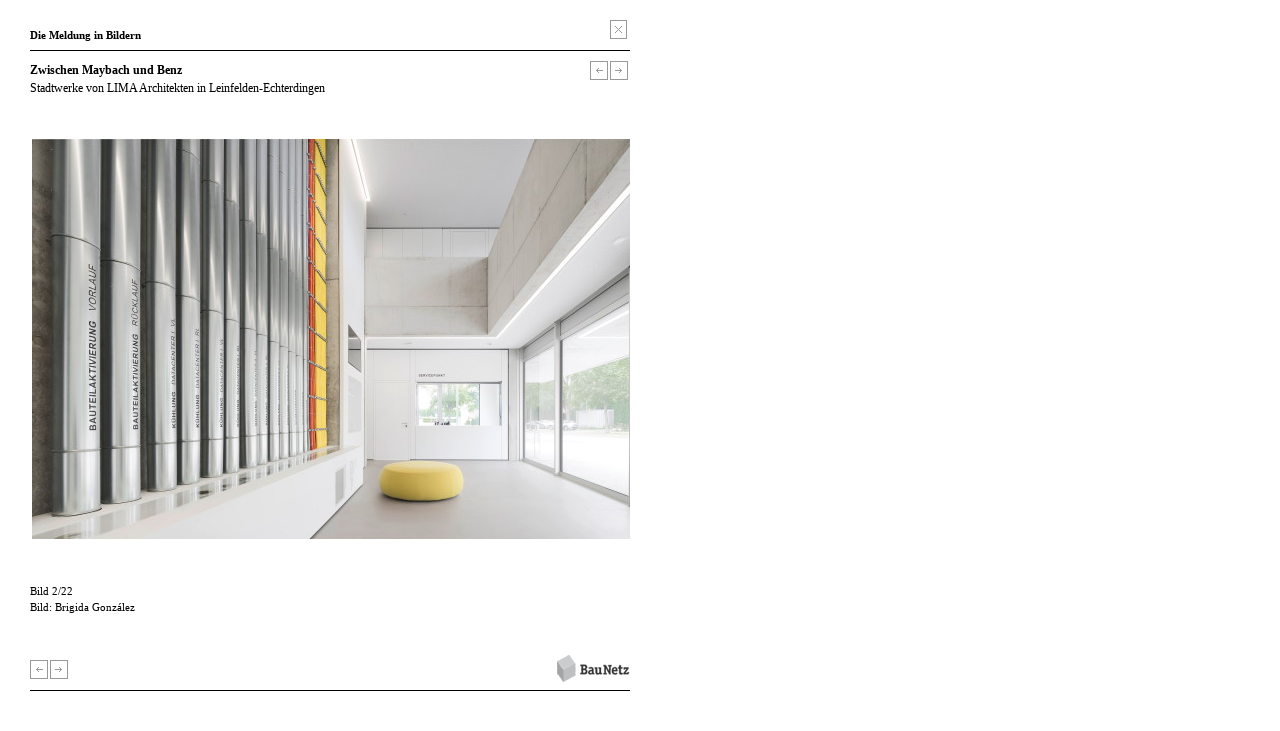

--- FILE ---
content_type: text/html; charset=ISO-8859-1
request_url: https://www.baunetz.de/meldungen/Meldungen-Stadtwerke_von_LIMA_Architekten_in_Leinfelden-Echterdingen_7443671.html?backurl=https%3A%2F%2Fwww.baunetz.de%2Fmeldungen%2Findex.html&bild=2
body_size: 11812
content:
<!DOCTYPE html PUBLIC "-//W3C//DTD XHTML 1.0 Strict//EN" "http://www.w3.org/TR/xhtml1/DTD/xhtml1-strict.dtd">
<html xmlns="http://www.w3.org/1999/xhtml" xml:lang="de" lang="de">
<head>
	<meta http-equiv="Content-Type" content="text/html; charset=iso-8859-1"/>



<!-- Consent Manager -->
<link rel="preconnect" href="https://cdn.consentmanager.net">
<link rel="preconnect" href="https://b.delivery.consentmanager.net">
<script type="text/javascript" data-cmp-ab="1" src="https://cdn.consentmanager.net/delivery/autoblocking/ce0e7df644eb.js" data-cmp-host="b.delivery.consentmanager.net" data-cmp-cdn="cdn.consentmanager.net" data-cmp-codesrc="1"></script>
<!-- / Consent Manager -->

<!-- Hotjar -->


<script data-cmp-vendor="s46" type="text/plain" class="cmplazyload">
	(function(h,o,t,j,a,r){
		h.hj=h.hj||function(){(h.hj.q=h.hj.q||[]).push(arguments)};
		h._hjSettings={hjid:2338674,hjsv:6};
		a=o.getElementsByTagName('head')[0];
		r=o.createElement('script');r.async=1;
		r.src=t+h._hjSettings.hjid+j+h._hjSettings.hjsv;
		a.appendChild(r);
	})(window,document,'https://static.hotjar.com/c/hotjar-','.js?sv=');
</script>


<!-- Google Tag (Remarketing) -->
<script async src="https://www.googletagmanager.com/gtag/js?id=AW-1071933529"></script>
<script>
	window.dataLayer = window.dataLayer || [];
	function gtag(){dataLayer.push(arguments);}
	gtag('js', new Date());
	gtag('config', 'AW-1071933529');
</script>

<!-- Mimic Internet Explorer -->
	<meta http-equiv="X-UA-Compatible" content="edge" />

<title>Bildergalerie zu: Stadtwerke von LIMA Architekten in Leinfelden-Echterdingen / Zwischen Maybach und Benz  - Architektur und Architekten - News / Meldungen / Nachrichten - BauNetz.de</title>
<meta name="robots" content="NOODP, index, follow" />
<meta http-equiv="Content-Language" content="de" />
<meta http-equiv="Content-Style-Type" content="text/css" />
<meta name="language" content="de" />
<meta name="author" content="BauNetz" />
<meta name="publisher" content="BauNetz" />
<meta name="copyright" content="BauNetz" />
<meta name="keywords" content="BauNetz, Meldungen, Architektur, Architekten, Architekt, Bauwesen, Nachrichten, Zwischen Maybach und Benz, Stadtwerke von LIMA Architekten in Leinfelden-Echterdingen" />
<meta name="description" content="Bilder zur BauNetz-Architektur-Meldung vom 16.10.2020 : Zwischen Maybach und Benz  / Stadtwerke von LIMA Architekten in Leinfelden-Echterdingen - Aktuelle Architekturmeldungen aus dem In- und Ausland, täglich recherchiert von der BauNetz-Redaktion" />

<!-- mobile devices -->
<meta name="format-detection" content="telephone=no" />
<meta name="viewport" content="width=device-width, initial-scale=1.0" />

<!-- Icons -->
<link rel="shortcut icon" href="/favicon.ico" type="image/x-icon" />
<link rel="icon" href="/favicon.ico" type="image/x-icon" />
<link rel="apple-touch-icon" sizes="60x60" href="/apple-icon-60x60.png" />
<link rel="apple-touch-icon" sizes="120x120" href="/apple-icon-120x120.png" />
<link rel="apple-touch-icon" sizes="180x180" href="/apple-icon-180x180.png" />
<link rel="shortcut icon" sizes="96x96" type="image/png"  href="/android-icon-96x96.png" />
<link rel="shortcut icon" sizes="192x192" type="image/png"  href="/android-icon-192x192.png" />
<link rel="shortcut icon" sizes="16x16" type="image/png" href="/favicon-16x16.png" />
<link rel="shortcut icon" sizes="32x32" type="image/png" href="/favicon-32x32.png" />
<link rel="shortcut icon" sizes="96x96" type="image/png" href="/favicon-96x96.png" />
<link rel="manifest" href="/manifest.json" />
<meta name="msapplication-TileColor" content="#e0e0e0" />
<meta name="msapplication-TileImage" content="/ms-icon-144x144.png" />
<meta name="msapplication-square150x150logo" content="/ms-icon-150x150.png" />
<meta name="msapplication-square310x310logo" content="/ms-icon-310x310.png" />
<meta name="theme-color" content="#e0e0e0" />

<!--link rel="apple-touch-icon" sizes="57x57" href="/images/mobile-baunetz-logo-57x57.png" /-->
<!--link rel="apple-touch-icon" sizes="114x114" href="/images/mobile-baunetz-logo-114x114.png" /-->
<!--link rel="apple-touch-icon" sizes="72x72" href="/images/mobile-baunetz-logo-72x72.png" /-->
<!--link rel="apple-touch-icon" sizes="144x144" href="/images/mobile-baunetz-logo-144x144.png" /-->

<!-- OG -->
<meta property="og:title" content="Zwischen Maybach und Benz - Stadtwerke von LIMA Architekten in Leinfelden-Echterdingen" />
<meta property="og:description" content="nbsp;" />
<meta property="og:url" content="https://www.baunetz.de/meldungen/Meldungen-Stadtwerke_von_LIMA_Architekten_in_Leinfelden-Echterdingen_7443671.html" />
<meta property="og:image" content="https://img.cdn.baunetz.de/img/2/6/8/5/8/8/6/_Teaser-d12c68058940ac7f.jpeg" />
<meta property="og:image:width" content="1200" />
<meta property="og:image:height" content="840" />
<meta property="og:locale" content="de_DE" />
<meta property="og:site_name" content="BauNetz" />
<meta property="og:type" content="article" />



<link rel="stylesheet" href="/lib/basic.css" type="text/css" />
<link rel="stylesheet" href="/lib/basic_print.css" type="text/css" media="print" />
<link rel="stylesheet" href="/swf/css/halb4-animmation.min.css" type="text/css" />


	
		<link rel="stylesheet" href="https://www.baunetz.de/lib/css_172200.css" type="text/css" />
	
	

<!--[if gte IE 7]>
<link rel="stylesheet" href="/lib/ie7.css" type="text/css" />
<link rel="stylesheet" href="/lib/basic_print_ie7.css" type="text/css" media="print" />
<![endif]-->
<!--[if IE 6]>
<link rel="stylesheet" href="/lib/ie6.css" type="text/css" />
<link rel="stylesheet" href="/lib/basic_print_ie6.css" type="text/css" media="print" />
<![endif]-->
<!--[if gte IE 9]>
<link rel="stylesheet" href="/lib/ie-edge.css" type="text/css" />
<![endif]-->
<script src="/lib/ie-polyfill.js" type="text/javascript"></script>
<script src="/lib/require-2.1.8.js" type="text/javascript"></script>






<script src="/lib/tooltip.js" type="text/javascript"></script>
<script src="/lib/hover.js" type="text/javascript"></script>
<script src="/lib/werbung.js" type="text/javascript"></script>
<script src="/lib/swfobject.js" type="text/javascript"></script>


<script type="text/javascript" src="/lib/jquery-1.7.2.min.js"></script>
<script type="text/javascript">
	jQuery.noConflict();
</script>
<script src="/lib/jquery.placeholder.js" type="text/javascript"></script>
<script src="/lib/jbgallery-3.js" type="text/javascript"></script>
<script src="/lib/jquery_functions.js" type="text/javascript"></script>
<script src="/swf/js/halb4.js" type="text/javascript"></script>





	
		<script type="text/javascript" src="https://www.baunetz.de/lib/javascript_90.js"></script>
	
	







	<meta name="generator" content="InterRed V23.2.5, http://www.interred.de/, InterRed GmbH" />
</head>
<body class="popup">

    
    
        
    

<div id="main_bildansicht">
    
	<div id="head" data-ivw-code="cp">
		<span id="message" class="bold">Die Meldung in Bildern</span>
		<span class="right" id="close">
			<span id="tooltagtext1" class="tooltag_halb4 tooltagtextleft"></span>
			<a href="#" class="close" title="schlie&szlig;en" onmouseover="showTooltag('tooltagtext1','Schließen');" onmouseout="hideTooltag('tooltagtext1');" onclick="window.close();"></a>
		</span>
	</div>
	<div class="linie_bildansicht"></div>
	<div id="image_above">
		<div id="title" class="left">
			<h1><a class="artikel_text_halb4" href="https://www.baunetz.de/meldungen/Meldungen-Stadtwerke_von_LIMA_Architekten_in_Leinfelden-Echterdingen_7443671.html" target="_blank" title="Zur Meldung: &quot;Zwischen Maybach und Benz&quot; - Stadtwerke von LIMA Architekten in Leinfelden-Echterdingen">Zwischen Maybach und Benz</a></h1>
			<p class="lightgrey"><a class="artikel_text_halb4" href="https://www.baunetz.de/meldungen/Meldungen-Stadtwerke_von_LIMA_Architekten_in_Leinfelden-Echterdingen_7443671.html" target="_blank" title="Zur Meldung: &quot;Zwischen Maybach und Benz&quot; - Stadtwerke von LIMA Architekten in Leinfelden-Echterdingen">Stadtwerke von LIMA Architekten in Leinfelden-Echterdingen</a></p>
		</div>
		<div id="navigation_popup1" class="right">
			<span id="tooltagtext3" class="tooltag_halb4 tooltagtextleft"></span>
			<a href="https://www.baunetz.de/meldungen/Meldungen-Stadtwerke_von_LIMA_Architekten_in_Leinfelden-Echterdingen_7443671.html?backurl=https%3A%2F%2Fwww.baunetz.de%2Fmeldungen%2Findex.html&bild=1" class="backward" title="vorheriges Bild" onmouseover="showTooltag('tooltagtext3','vorheriges Bild');" onmouseout="hideTooltag('tooltagtext3');"></a>
			<a href="https://www.baunetz.de/meldungen/Meldungen-Stadtwerke_von_LIMA_Architekten_in_Leinfelden-Echterdingen_7443671.html?backurl=https%3A%2F%2Fwww.baunetz.de%2Fmeldungen%2Findex.html&bild=3" class="forward" title="nächstes Bild" onmouseover="showTooltag('tooltagtext3','nächstes Bild');" onmouseout="hideTooltag('tooltagtext3');"></a>
		</div>
	</div>
	<div id="bild" class="clear">
		<table class="middle vmiddle">
			<tr>
				<td>
					<a href="https://www.baunetz.de/meldungen/Meldungen-Stadtwerke_von_LIMA_Architekten_in_Leinfelden-Echterdingen_7443671.html?backurl=https%3A%2F%2Fwww.baunetz.de%2Fmeldungen%2Findex.html&bild=3" title="nächstes Bild" onmouseover="showTooltag('tooltagtext2','nächstes Bild');showTooltag('tooltagtext3','nächstes Bild');" onmouseout="hideTooltag('tooltagtext2');hideTooltag('tooltagtext3');">
						<img src="https://img.cdn.baunetz.de/img/2/6/8/5/8/8/6/643dbc50148d8495.jpeg" alt="Stadtwerke von LIMA Architekten in Leinfelden-Echterdingen" title="Stadtwerke von LIMA Architekten in Leinfelden-Echterdingen" id="bild_galerie" />
					</a>
				</td>
			</tr>
		</table>
	</div>
	<div id="bildunterschrift">
                <script>
            if(window.pwindow) {
                jQuery('#bildunterschrift').prepend('<a style="position:absolute; top:0px; right:0;" href="#" onclick="window.pwindow.XXL_Bildergalerie(); window.close(); return false;">Zur <b>XXL</b>-Bildergalerie</a>');
            }
        </script>
                <p id="bild_galerie_index">Bild 2/22</p>
		<p style="width:450px;"></p>
		<p style="width:450px;">Bild: Brigida González<br /><br /></p>
	</div>
	<div id="footer-bildansicht">
		<span id="navigation" class="left">
			<a href="https://www.baunetz.de/meldungen/Meldungen-Stadtwerke_von_LIMA_Architekten_in_Leinfelden-Echterdingen_7443671.html?backurl=https%3A%2F%2Fwww.baunetz.de%2Fmeldungen%2Findex.html&bild=1" class="backward" title="vorheriges Bild" onmouseover="showTooltag('tooltagtext2','vorheriges Bild');" onmouseout="hideTooltag('tooltagtext2');"></a>
			<a href="https://www.baunetz.de/meldungen/Meldungen-Stadtwerke_von_LIMA_Architekten_in_Leinfelden-Echterdingen_7443671.html?backurl=https%3A%2F%2Fwww.baunetz.de%2Fmeldungen%2Findex.html&bild=3" class="forward" title="nächstes Bild" onmouseover="showTooltag('tooltagtext2','nächstes Bild');" onmouseout="hideTooltag('tooltagtext2');"></a>
			<span id="tooltagtext2" class="tooltag_halb4 tooltagtextright"></span>
		</span>
		<span id="copyright" class="right"><a href="https://www.baunetz.de" target="_blank" title="BauNetz"><img src="/images/bn_logo_middle.gif" alt="BauNetz" border="0" /></a></span>
	</div>
	<div class="linie_bildansicht"></div>
	<div id="footer_werbung_galerie">
	</div>

    
</div>
<!-- main END //-->
    <script src="/lib/meldung-bildergalerie.js" type="text/javascript"></script>
    





<!-- DWH - PD -->
<img src="/images/dwh-pd/672525992/" width="1" height="1" class="pd-img"/>
<!-- / DWH - PD -->




</body>
</html>


--- FILE ---
content_type: text/css
request_url: https://www.baunetz.de/lib/css_172200.css
body_size: 402
content:
/**/
/**/
body {
	background: url('https://img.cdn.baunetz.de/img/3/2/4/3/2/0/7/hintergrund02-73b74be77728e18a.jpeg') fixed 0 0;
	background-size: cover;
}
/**/
/**/
#spalte-2 {
	background:url('https://img.cdn.baunetz.de/img/3/2/4/3/2/0/7/magazin2-77798b80ef13c2ad.jpeg') no-repeat;
	background-size: cover;
}
/**/
/**/
body.popup {
	background-image: none;
	background-color: #fff;
}

--- FILE ---
content_type: application/javascript
request_url: https://www.baunetz.de/lib/werbung.js
body_size: 1214
content:
/**
 * @author christian.beckmann
 */

var temp;

function banner(){
    var y;

    if (self.innerHeight) {
        y = self.innerHeight;
    }
    else 
        if (document.documentElement && document.documentElement.clientHeight) {
            y = document.documentElement.clientHeight;
        }
        else 
            if (document.body) {
                y = document.body.clientHeight;
            }
    
    var w = document.getElementById('werbebanner');
	if (w) {
	
    w.style.top = y - 93 + 'px';
    w.style.zIndex = 1000;
    
    if (window.innerHeight) {
        pos = window.pageYOffset;
    }
    else 
        if (document.documentElement && document.documentElement.scrollTop) {
            pos = document.documentElement.scrollTop
        }
        else 
            if (document.body) {
                pos = document.body.scrollTop
            }
    if (pos < 1) {
        //temp = setTimeout('banner()', 333);
		w.style.display = 'block';
        w.style.visibility = 'visible';
    }
    else {
		//Ausblenden 
        w.style.display = "none";
        w.style.visibility = "hidden";
    }
    temp = setTimeout('banner()', 333);
	}
}


--- FILE ---
content_type: application/javascript
request_url: https://www.baunetz.de/lib/jquery_functions.js
body_size: 60181
content:
/**
 * @author Christian Lahrz-Beckmann
 * @since 26.04.2010
 * @changed: 18.05.2010 version 1.3
 * @changed: 13.01.2011 version 1.4
 * @changed: 16.01.2011 version 1.5
 * @changed: 02.08.2013 version 1.6
 * @changed: 09.09.2013 version 1.7
 * @changed: 23.04.2015 version 1.8
 * @changed: 18.06.2015 version 1.9
 *
 * @version 1.9
 */

// IVW-Tracking Fix wegen Consentmanager (wenn dieser entfernt wurde, kann auch dieser Code entfernt werden)
(function(window, $) {
    if (window.location.host !== 'vorschau.baunetz.de') {
        // initial script suchen und nochmals ausführen wenn bereit
        /*if (typeof iom === 'undefined' && typeof iam_data === 'undefined') {
            var iomTimeInterval = setInterval(function() {
                if (typeof iom !== 'undefined') {
                    var $x1 = null;
                    $('body script[type="text/javascript"][data-cmp-info]').not('[async]').not('[src]').each(function () {
                        if (this.text.indexOf('var iam_data') > -1) {
                            $x1 = $(this);
                            return true;
                        }
                    });
                    if ($($x1).length) {
                        $($x1).append($($x1).clone());
                    }

                    clearInterval(iomTimeInterval);
                }
            }, 50);
        }*/

        // Firefox problem fix fuer IOMm, spaeter die configure Angaben nochmals senden, trigger POST Request
        // erst bei document.readyState complete feuert beim Firefox der Request
        $(document).ready(function () {
            if (typeof IOMm !== 'undefined' && 'readyState' in document) {
                var iommConfigure = function () {
                    IOMm('configure', {st: 'baunetz', dn: 'data-9d5ca866eb.baunetz.de'});
                };

                if (document.readyState !== 'complete') {
                    var iommInterval = setInterval(function() {
                        // erst bei complete ausfuehren
                        if (document.readyState === 'complete') {
                            iommConfigure();
                            clearInterval(iommInterval);
                        }
                    }, 200);
                } else {
                    iommConfigure();
                }

            }
        });
    }
}(window, jQuery));

var iPad = navigator.userAgent.match(/iPad/i),
    z = 999,
    social_popup_maus = false,
    social_popup_timer = null,
    kommentarbox_m_maus = false,
    kommentarbox_m_timer = null,
    kommentarbox_b_maus = false,
    kommentarbox_b_timer = null;

checkExternalClick = function (event) {
    if (jQuery(event.target).parents('.activedropdown').length === 0) {
        jQuery('.activedropdown').removeClass('activedropdown');
        jQuery('.options').hide();
    }
};

//Quelle: http://stackoverflow.com/questions/1353684/detecting-an-invalid-date-date-instance-in-javascript#comment17655182_1353710
//Prüft ob ein Datum valide ist
Date.prototype.isValid = function () {
    // An invalid date object returns NaN for getTime() and NaN is the only
    // object not strictly equal to itself.
    return this.getTime() === this.getTime();
};

(function ($) {

    /**
     * Bootstrap, Namespace: "Baunetz"
     */
    var Baunetz = Baunetz || {};
    window.Baunetz = Baunetz;
    Baunetz.PREVIEWMODE = (window.location.host == 'vorschau.baunetz.de'); //Vorschau-Server
    Baunetz.Meldung = {};
    Baunetz.Meldung.Infobox = {};
    Baunetz.Meldung.Infobox.Meistgelesen = {};
    Baunetz.Meldung.Infobox.Bestkommentierte = {};

    //RequireJS nachladen, falls nicht vorhanden
    if (typeof require === 'undefined') {
        //Selbst nachladen
        $('body').append('<scr' + 'ipt ' + 'src="/library/require-2.1.8.js" type="text/javascript""></scr' + 'ipt>');
    } else {
        require(['/lib/lostorage.min.js'], function (storage) {
            Baunetz.Storage = {
                /**
                 * localStorage mit gleicher API wie cookie.js oder session
                 * @returns {boolean}
                 */
                getLocalStorage: function () {
                    var ownStorage = false;
                    if (typeof window.localStorage !== 'undefined' && typeof storage !== 'undefined' && typeof storage.storage !== 'undefined') {
                        ownStorage = storage.storage;
                    }
                    return ownStorage;
                }
            };
            Baunetz.LocalStorage = Baunetz.Storage.getLocalStorage();
        });

        require.config({
            baseUrl: '/lib' //relativer Pfad zu den JS-Dateien (http://www.baunetz.de/lib/)
        });
    }

    //Quelle: http://www.jquery4u.com/snippets/url-parameters-jquery/
    Baunetz.Util = {
        getUrlParameter: function (name, url) {
            url = url || window.location.href;
            var results = new RegExp('[\\?&]' + name + '=([^&#]*)').exec(url);
            if (results == null) {
                return null;
            }
            else {
                return results[1] || 0;
            }
        },
        //Quelle: http://requirejs.org/docs/faq-advanced.html#css
        loadCss: function (url) {
            if (url) {
                var link = document.createElement("link");
                link.type = "text/css";
                link.rel = "stylesheet";
                link.href = url;
                document.getElementsByTagName("head")[0].appendChild(link);
            }
        },
        /**
         * Holt das iFrame document als jQuery Element, wenn moeglich (Same Origin Policy beachten!)
         * @param $iFrame
         * @returns {*|HTMLElement}
         */
        getIFrameContent: function ($iFrame) {
            var $iDoc = $().empty();
            if ($($iFrame).length && $($iFrame).is('iframe')) {
                try {
                    $iDoc = $iFrame.contents();
                } catch (ex) {
                    $iDoc = $().empty();
                }
            }
            return $($iDoc);
        }
    };

}(jQuery));

//Exist Plugin Abkürzung für length > 0
(function ($) {
    $.extend($.fn, {
        exist: function () {
            return (this.length > 0);
        }
    });
})(jQuery);

/**
 * Select-Box mit eigenem Layout überdecken und trotzdem funktionsfähig für Formulare machen
 */

(function ($) {
    $(document).ready(function () {
        $(document).mousedown(checkExternalClick);
        if ($.browser.safari) {
            $('#hersteller_index').css('overflow', 'inherit');
        }

        $('#hersteller_suchauswahl select').each(function () {
            if (!$(this).parent().hasClass('enhanced')) {
                targetselect = $(this);
                targetselect.hide();

                // set our target as the parent and mark as such
                var target = targetselect.parent();
                target.addClass('enhanced');

                // prep the target for our new markup
                target.append('<dl class="dropdown"><dt><a class="dropdown_toggle" href="#"><div class="hersteller_quer_pfeil"></div></a></dt><dd><div class="options"> <div class="hersteller_select_overlay"><p><a href="">Hersteller</a></p></div> <div class="options_top"></div><div class="options_mitte"> <ul></ul> </div> <div class="options_bottom"></div></div></dd></dl>');
                if ($(target).attr('id') == 'hersteller_select_hersteller') {
                    target.find('.hersteller_select_overlay').append('<a href="" class="hersteller_select_up"><img src="/images/arrow_up.gif" alt="vorherige" /></a>');
                }
                target.find('.dropdown').css('zIndex', z);
                z--;

                // we don't want to see it yet
                target.find('.options').hide();

                // parse all options within the select and set indices
                var i = 0;
                targetselect.find('option').each(function () {
                    // add the option
                    target.find('.options ul').append('<li><a href="#"><span class="value">' + $(this).text() + '</span><div class="hersteller_quer_pfeil"></div><span class="hidden index">' + i + '</span></a></li>');

                    // check to see if this is what the default should be
                    if (typeof $(this).attr('selected') !== 'undefined') {
                        targetselect.parent().find('a.dropdown_toggle').append('<span></span>').find('span').text($(this).text());
                    }
                    i++;
                });

                //$(target).find('.options_mitte ul li:first');
                if ($(target).attr('id') == 'hersteller_select_hersteller') {
                    $(target).find('.options_mitte').append('<a href="" class="hersteller_select_down"><img src="/images/arrow_down.gif" alt="n&auml;chste" /></a>');
                }

            }
        });

        $('div.options_mitte ul li').hover(function () {
            $(this).css('font-weight', 'bold');
        }, function () {
            $(this).css('font-weight', 'normal');
        });

        $('form[name="searchform"]').bind('submit', function () {
            var s_text = $(this).find('.hersteller_suche');
            if ($(s_text).val() == 'Volltextsuche') {
                $(s_text).attr('value', '');
            }
        });

        $('#hersteller_suche input.hersteller_suche').live('keypress', function (event) {
            if (event.which == '13') {
                //Enter gedrückt
                event.preventDefault();
                if ($(this).val().length >= 3) {
                    $(this).closest('form[name="searchform"]').submit();
                } else {
                    alert('Bitte geben Sie ein Suchwort mit mindestens 3 Zeichen ein!');
                }
            }
        });

        /**
         * Verhindern das der falsche Eintrag zum Laden der Seite führt
         * @param {Object} event
         */
        $('.hersteller_select_overlay a').live('click', function (event) {
            event.preventDefault();
            return false;
        });

        /**
         * Schnellsuche für Herstellerliste
         */
        //Kopie der Daten in der Liste anfertigen
        var UrsprungHerstellerListe = $('#hersteller_select_hersteller div.options_mitte').clone(),
            HerstellerListe = [];
        $(UrsprungHerstellerListe).find('a').find('span:first').each(function () {
            HerstellerListe.push($(this).text().toLowerCase());
        });
        var HerstellerListe_length = HerstellerListe.length;

        $('.hersteller_select_overlay:first p').append('<input type="text" value="Schnellsuche" id="hersteller_schnellsuche" style="width:150px; font-size:12px; width:181px; height:15px; padding:1px 0 1px 3px; margin-top:4px;" />');
        $('#hersteller_schnellsuche').live('click', function () {
            if ($(this).val() == 'Schnellsuche') {
                $(this).val('');
            }
        });
        $('#hersteller_schnellsuche').live('keyup', function (event) {
            var text = $(this).val().toLowerCase();
            ul_pos = 0;
            if (text != '') {
                //Suche der Hersteller
                //$('#hersteller_select_hersteller div.options_mitte').find('ul li').find('a span:first:contains("'+text+'")')
                //var gefunden = $('#hersteller_select_hersteller div.options_mitte').find('ul li').find('a span:first:contains("'+text+'")').parents('li');
                //var gefunden = $(SucheHerstellerListe).find('a span:first:contains("'+text+'")').parents('li');
                //var gefunden = $(SucheHerstellerListe).find('li').find('a span:first:contains("'+text+'")').parents('li').clone();

                var gefunden = '';
                for (var i = 0; i < HerstellerListe_length; i++) {
                    var teil = HerstellerListe[i].substr(0, text.length);
                    if (teil == text) {
                        //Übereinstimmung gefunden
                        gefunden += $(UrsprungHerstellerListe).find('ul li:eq(' + i + ')').html();
                    }
                }

                var ie_css = '';
                if ($.browser.msie) {
                    if ($.browser.version.substr(0, 1) == '6') {
                        ie_css = 'height:22px';
                    } else {
                        ie_css = 'height:23px';
                    }
                } else {
                    ie_css = 'height:19px';
                }
                var liste = $('#hersteller_select_hersteller div.options_mitte ul').html('<li style="' + ie_css + '">Hersteller</li>');
                $(liste).append(gefunden);

            } else {
                $('#hersteller_select_hersteller div.options_mitte').html($(UrsprungHerstellerListe).html());
            }
        });

        var ul_pos = 0, //Listenposition
            setTimer = '',
            pfeil_el = '',
            mouse_click = false;

        /**
         * Pfeilnavigation mit eingeschränktem View, zum Scrollen
         */
        function selectListUp() {
            if (pfeil_el) {
                var el = $(pfeil_el).parent('.hersteller_select_overlay').siblings('div.options_mitte').find('ul li:first'),
                    el_h = $(el).height();
                ul_pos = parseInt(ul_pos);
                if (ul_pos < 0) {
                    ul_pos = parseInt(ul_pos) + el_h;
                    ul_pos += 'px';
                    $(el).css('margin-top', ul_pos);
                }
                mouse_click = true;
            }
        }

        $('.hersteller_select_up').live('click', function (event) {
            //event.preventDefault();
            clearInterval(setTimer);
            if (mouse_click == false) {
                selectListUp();
            }
        });

        $('.hersteller_select_up').live('mousedown', function () {
            //Timer setzen
            pfeil_el = this;
            clearInterval(setTimer);
            mouse_click = false;
            setTimer = window.setInterval(selectListUp, 200);
        });

        $('.hersteller_select_up').live('hover', function () {
            var ul_height = 0, //$(this).attr('ul_height');
                el = $(this).parent('.hersteller_select_overlay').siblings('div.options_mitte').find('ul');
            if (el) {
                ul_height = $(el).height() + Math.abs(parseInt(ul_pos, 10));
                $(this).attr('ul_height', ul_height);
            }
        }, function () {
            clearInterval(setTimer);
        });

        $('.hersteller_select_down').live('click', function (event) {
            //event.preventDefault();
            clearInterval(setTimer);
            if (mouse_click == false) {
                selectListDown();
            }
        });

        function selectListDown() {
            if (pfeil_el) {
                var el = $(pfeil_el).parent('div.options_mitte').find('ul li:first'),
                    el_h = $(el).height();
                ul_pos = parseInt(ul_pos);

                var ul_height = $(pfeil_el).attr('ul_height');
                if (ul_height - 228 > Math.abs(ul_pos)) {
                    ul_pos = ul_pos - el_h;
                    ul_pos += 'px';
                    $(el).css('margin-top', ul_pos);
                }
                mouse_click = true;
            }
        }

        $('.hersteller_select_down').live('mousedown', function () {
            //Timer setzen
            pfeil_el = this;
            clearInterval(setTimer);
            mouse_click = false;
            setTimer = window.setInterval(selectListDown, 200);
        });

        $('.hersteller_select_down').live('mouseover', function () {
            var ul_height = 0,
                el = $(this).parent('div.options_mitte').find('ul');
            if (el) {
                ul_height = $(el).height() + Math.abs(parseInt(ul_pos, 10));
                $(this).attr('ul_height', ul_height);
            }
        });

        $('.hersteller_select_down').live('hover', function () {
            var ul_height = 0,
                el = $(this).parent('div.options_mitte').find('ul');
            if (el) {
                ul_height = $(el).height() + Math.abs(parseInt(ul_pos, 10));
                $(this).attr('ul_height', ul_height);
            }
        }, function () {
            clearInterval(setTimer);
        });

        /**
         * Aufklappen der Select Boxen
         */

        $('a.dropdown_toggle').live('click', function () {
            $('.hersteller_select_overlay p a').text($(this).parents('.dropdown').prev('select').find('option:first').text() + ' auswählen'); //Text des ersten Listenelements herausfiltern und einsetzen im Overlay
            var theseOptions = $(this).parent().parent().find('.options');
            if (theseOptions.css('display') == 'block') {
                $('.activedropdown').removeClass('activedropdown');
                theseOptions.hide();
                $('.hersteller_quer_pfeil').hide();
            }
            else {
                theseOptions.parent().parent().addClass('activedropdown');
                theseOptions.show();
                $('.hersteller_quer_pfeil').hide();
            }
            return false;
        });

        // bind to clicking a new option value
        $('.options a').live('click', function (e) {
            var className = $(this).attr('class');
            if (className == 'hersteller_select_up' || className == 'hersteller_select_down') {
                return false;
            }
            $('.options').hide();
            var enhanced = $(this).parents('.enhanced'),
                realselect = enhanced.find('select');

            // set the proper index
            realselect[0].selectedIndex = $(this).find('span.index').text();

            // update the pseudo selected element
            enhanced.find('.dropdown_toggle').empty().append('<span></span>').find('span').text($(this).find('span.value').text());
            $('<div class="hersteller_quer_pfeil"></div>').insertAfter(enhanced.find('.dropdown_toggle span'));
            $(this).closest('form[name="searchform"]').submit();

            return false;
        });

        /**
         * Hersteller-Index
         */
        var hg_elm = '';
        $('.hersteller_index_elm').hover(function () {
            $(this).find('.hersteller_elm_infos').css('visibility', 'visible');
            hg_elm = $(this).find('a span:first').css('background-image');
            if (hg_elm != 'undefined') {
                $(this).find('a span:first').css({
                    'background-image': 'none',
                    'display': 'none'
                });
                if ($(this).find('.h_veranstaltungs_text').exist()) {
                    $(this).find('.h_veranstaltungs_text').hide();
                }
            }
        }, function () {
            $(this).find('.hersteller_elm_infos').css('visibility', 'hidden');
            if (hg_elm != 'undefined') {
                $(this).find('a span:first').css({
                    'background-image': hg_elm,
                    'display': 'inline'
                });
                if ($(this).find('.h_veranstaltungs_text').exist()) {
                    $(this).find('.h_veranstaltungs_text').show();
                }
            }
        });

        /**
         * Hersteller-Artikel
         */
        if ($('#h_info_anfordern_img').exist()) {
            var img_anf = new Image(),
                img_zuvor = '';
            if ($('#h_info_anfordern_img').hasClass('h_anfordern_produkt')) {
                img_anf.src = '/images/DreieckInfoAnfordern_1.png';
            } else {
                if ($('#h_info_anfordern_img').hasClass('h_anfordern_referenz')) {
                    img_anf.src = '/images/DreieckInfoAnfordern_2.png';
                } else {
                    img_anf.src = '/images/DreieckInfoAnfordern_3.png';
                }
                if ($('#h_info_anfordern_img').hasClass('h_anfordern_grau')) {
                    img_anf.src = '/images/DreieckInfoAnfordern_Grau.png';
                }
            }
            $('#h_info_anfordern_img').hover(function () {
                img_zuvor = $('#h_info_anfordern_img').attr('src');
                $('#h_info_anfordern_img').attr('src', img_anf.src);
                $('#h_info_anfordern_img').css({
                    'bottom': '-15px',
                    'right': '-15px'
                });
            }, function () {
                $('#h_info_anfordern_img').attr('src', img_zuvor);
                $('#h_info_anfordern_img').css({
                    'bottom': '0',
                    'right': '0'
                });
            })
        }

        /**
         * Hersteller-Artikel Formular
         */
        if ($('.hersteller_info_anfordern').exist()) {
            $('.hersteller_info_anfordern a, .h_info_link_unten a, a.h_link_info').click(function () {
                //Formular ausfahren
                $('.artikel_magazin_hersteller_form').slideToggle(500);
            })
        }

        var anker = location.hash.substr(1);
        if (anker == 'form') {
            //Formular ausfahren
            $('.artikel_magazin_hersteller_form').show();
            $('#h_info_anfordern_img').unbind();
            $('#h_info_anfordern_img').attr('src', img_anf.src);
            $('#h_info_anfordern_img').css({
                'bottom': '-15px',
                'right': '-15px'
            });
        }

        if ($('#adresse').exist()) {
            if ($('#adresse').attr('checked')) {
                $('.hersteller_adressformular').show();
            }
            $('#adresse').click(function () {
                $('.hersteller_adressformular').toggle();
            })
        }

        var h_dreieck = '';
        $('#tabelle_hersteller_liste td.tabelle_tab2_magazin25_h').hover(function () {
            var el = $(this).prev('td.tabelle_tab1_magazin_hersteller').find('a div');
            h_dreieck = $(el).css('background-image');
            $(el).css('background-image', 'none');
        }, function () {
            var el = $(this).prev('td.tabelle_tab1_magazin_hersteller').find('a div');
            $(el).css('background-image', h_dreieck);
            $(el).css('background-repeat', 'no-repeat');
        });

        /**
         * Meldungsindex + Suchlisten von Meldungen
         * Meistgelesene "Ewige Tabelle"
         */
        var domain = (!Baunetz.PREVIEWMODE) ? '//www.baunetz.de/lib/' : '//vorschau.baunetz.de/lib/';

        Baunetz.Webtrekk = Baunetz.Webtrekk || {
                isAvailable: function() {
                    if (Baunetz.PREVIEWMODE) return false;
                    return (typeof webtrekkV3 !== 'undefined' && typeof pageConfig !== 'undefined' && typeof wt !== 'undefined');
                },

                //Komfortfunktion
                /**
                 * Trackt die Paginierung von Alle Meldungen Index
                 */
                trackAlleMeldungenPage: function() {
                    var me = this;
                    if (me.isAvailable()) {
                        if (window.location.pathname == '/meldungen/index.html') {
                            var page = parseInt(Baunetz.Util.getUrlParameter('page'), 10);
                            if (page > 0) {
                                wt.customParameter = wt.customParameter || {};
                                wt.customParameter['5'] = page.toString();
                                wt.sendinfo();
                            }
                        }
                    }
                },
                /**
                 * Trackt das Öffnen der MeistgelesenBox
                 */
                trackMeistgelesenBox: function() {
                    var me = this;
                    if (me.isAvailable()) {
                        wt.contentId = pageConfig.contentId.replace('[Meldungen]', '[Meldungen][Meist gelesen]');
                        wt.contentGroup = {
                            1: "Meldungen",
                            2: "Liste",
                            3: "Meist gelesen"
                        };
                        wt.sendinfo();
                    }
                },
                /**
                 * Trackt das Öffnen der Ewigen Tabelle
                 */
                trackEwigeTabelleBox: function() {
                    var me = this;
                    if (me.isAvailable()) {
                        wt.contentId = pageConfig.contentId.replace('[Meldungen]', '[Meldungen][Ewige Tabelle]');
                        wt.contentGroup = {
                            1: "Meldungen",
                            2: "Liste",
                            3: "Ewige Tabelle"
                        };
                        wt.sendinfo();
                    }
                },
                /**
                 * Trackt das Öffnen der BestkommentierteBox
                 */
                trackBestkommentierteBox: function() {
                    var me = this;
                    if (me.isAvailable()) {
                        wt.contentId = pageConfig.contentId.replace('[Meldungen]', '[Meldungen][Best kommentiert]');
                        wt.contentGroup = {
                            1: "Meldungen",
                            2: "Liste",
                            3: "Best kommentiert"
                        };
                        wt.sendinfo();
                    }
                }
            };

        Baunetz.Webtrekk.trackAlleMeldungenPage();


        //Eigene Scrollbar laden
        Baunetz.Util.loadCss(domain + 'jquery.jscrollpane-custom.css');
        require(['jquery.mousewheel.min', 'jquery.jscrollpane.min', 'handlebars-v1.1.2.min'], function () {

            var Infobox = {
                parent: null,
                JS: {
                    boxen: null,
                    link: null,
                    box: null,
                    liste: null
                },
                model: null,
                //visible Eigenschaften
                isVisible: false,
                visibleTimer: null,
                hideAfter: 500,
                noHide: false,
                //Dimension
                listeHeight: 0,
                init: function () {
                    var me = this;
                    me.parent = Baunetz.Meldung;
//                    console.info('INFOBOX INIT');
                    me.JS.boxen = $('.kommentar_box_pulldown'); //beide Boxen

                    me.initEventhandler();
                    return me;
                },
                initEventhandler: function () {
                    var me = this;

                    me.JS.link.hover(function () {
                        //Einblenden
                        me.show();

                    }, function () {
                        //Ausblenden nach 500ms

                        me.visibleTimer = setTimeout(function () {
                            me.hide();
                        }, me.hideAfter);
                    });

                    //Einblenden
                    me.JS.box.mouseenter(function () {
                        me.isVisible = true;
                        me.noHide = false;
                    });

                    //Ausblenden
                    me.JS.box.mouseleave(function () {
                        //Timer für Meistgelesen Box mit langer Liste
                        me.isVisible = false;

                        if (me.type === 'MeistgelesenBox') {
                            me.visibleTimer = setTimeout(function () {
                                //Wenn mouseenter wieder true setzt dann deaktivieren
                                me.hide();
                            }, 5000);
                        } else {
                            me.hide();
                        }
                    });

                    return me;
                },
                removeEventhandler: function () {
                    var me = this;
                    me.JS.link.off('hover');
                    me.JS.box.off('mouseenter');
                    me.JS.box.off('mouseleave');
                },
                show: function () {
                    var me = this;

                    me.noHide = false;

                    //tracking
                    if (me.type === 'MeistgelesenBox') {
                        Baunetz.Webtrekk.trackMeistgelesenBox();
                    } else if (me.type === 'BestkommentierteBox') {
                        Baunetz.Webtrekk.trackBestkommentierteBox();
                    }

                    clearTimeout(me.visibleTimer);
                    me.JS.boxen.hide(); //alle ausblenden
                    me.JS.box.show();
                    me.JS.liste.show(); //Kind Liste anzeigen

                    //Ursprungshöhe der Liste bestimmen
                    if (me.listeHeight == 0) {
                        me.listeHeight = me.JS.liste.height();
                    }

                    return me;
                },
                hide: function () {
                    var me = this;

                    if (me.noHide) {
                        return;
                    }

                    if (!me.isVisible) {
                        me.JS.box.hide();

                        if (typeof me.originalHTML !== 'undefined') {
                            me.restoreListe();
                        }
                    }

                    return me;
                }
            };

            //Instanz Meistgelesene von Infobox kopieren, verhindert DRY
            Baunetz.Meldung.MeistgelesenBox = $.extend(true, {}, Infobox);

            Baunetz.Meldung.MeistgelesenBox = $.extend({
                template: null,
                type: 'MeistgelesenBox',
                originalHTML: null,
                renderedHTML: null,
                scrollbarApi: null,
                switchedList: false,
                initJS: function () {
                    var me = this;
                    me.JS.link = $('.kommentar_box a.kommentar_box_meistgelesene'); //grauer link öffnet Box
                    me.JS.box = $('#kommentar_box_pulldown_m'); //Box
                    me.JS.liste = $('#kommentar_box_pulldown_m .kommentar_box_meistgelesen'); //Liste Kind der Box
                    me.JS.alleMeistgeleseneMeldungenLink = $('#meistgelesene-ewige-tabelle'); //link öffnet alle Meistgelesenen Meldungen
                },
                initialize: function () {
                    var me = this;
                    //                console.info('MEISTGELESENBOX INIT');
                    me.initJS();

                    me.originalHTML = me.JS.liste.html(); //Restore Möglichkeit schaffen

                    me.init();
                    me.addEventhandler();

                    //JSON Template vorkompilieren
                    var strTemplate = '' +
                        '{{#each meldungen}}' +
                        '<li><div class="kommentar_box_listenbild">' +
                        '<a href="{{url}}">' +
                        '<img src="{{thumbnail}}" loading="lazy">' +
                        '</a>' +
                        '</div><div class="abstand">' +
                        '<p class="list_datum">{{datum}}</p>' +
                        '<p><a class="list_headline" href="{{url}}?source=meldung_box_meistgelesene">{{titel}}</a></p>' +
                        '<p><a class="list_headline_under" href="{{url}}?source=meldung_box_meistgelesene">{{untertitel}}</a></p>' +
                        '<p><a class="list_headline_under" href="{{url}}?source=meldung_box_meistgelesene">({{anzahl}} Aufrufe)</a></p>' +
                        '<div class="clear"></div></div>' +
                        '</li>' +
                        '{{/each}}';

                    me.template = Handlebars.compile(strTemplate);
                },
                addEventhandler: function () {
                    var me = this;
                    //Alle Meistgelesenen Meldungen anzeigen
                    me.JS.alleMeistgeleseneMeldungenLink.on('click', function (e) {
                        e.preventDefault();
                        if (!me.renderedHTML) {
                            me.showEwigeTabelle($(this).attr('href'));
                        } else {
                            //Cached
                            me.renderEwigeTabelle();
                        }
                    });
                },
                showEwigeTabelle: function (url) {
                    var me = this,
                        dfd = new $.Deferred(),
                        CID = '';

                    me.noHide = true;

                    //tracking
                    Baunetz.Webtrekk.trackEwigeTabelleBox();

                    //AJAX Loader anzeigen
                    me.JS.liste.html('<li style="text-align:center; padding:' + (me.listeHeight / 2) + 'px 0 0 0;"><img src="/images/ajax-loader.gif" alt="bitte warten" /></li>');
                    me.JS.liste.css({height: me.listeHeight});

                    if (Baunetz.PREVIEWMODE) {
                        var SID = Baunetz.Util.getUrlParameter('sid', url); //b238dbdcd6b5a3fa5535a89a07067092;f=1;cid=3100082
                        CID = SID.match(/cid=(\w+)/); //cid=3100082
                        if (CID.length == 2) {
                            CID = CID[1];
                        }
                        SID = SID.match(/(\w+);/); //b238dbdcd6b5a3fa5535a89a07067092
                        if (SID.length == 2) {
                            SID = SID[1];
                        }
                        if (CID == '' || SID == '') {
                            //Fehlerhafte Url
                            dfd.reject();
                            return;
                        }
                        var vorschauUrl = 'http://vorschau.baunetz.de/meldungen/irprev_' + CID + '_' + SID + '.php?' + (Math.round(Math.random() * 10000));

                        $.ajax({
                            url: vorschauUrl,
                            success: function () {
                                dfd.resolve(vorschauUrl);
                            },
                            error: function () {
                                //Neu erzeugen
                                //Laden der IR-Vorschau per iFrame, dauert etwas, wenn vollständig geladen,
                                // dann die Inhalts-URL aufrufen und das Overlay laden
                                var $iFrameVorschauLoader = $('#iframe-ir-vorschau-loader');
                                if ($iFrameVorschauLoader.length == 0) {
                                    $('body').append('<iframe id="iframe-ir-vorschau-loader" height="0" width="0" frameborder="0"></iframe>');
                                    $iFrameVorschauLoader = $('#iframe-ir-vorschau-loader');
                                }
                                $iFrameVorschauLoader.load(function () {
                                    //iFrame geladen - Vorschau fertig
                                    dfd.resolve(vorschauUrl);
                                });
                                $iFrameVorschauLoader.attr('src', url);
                            }
                        });
                    } else {
                        //Direkt laden
                        dfd.resolve(url);
                    }

                    //Laden des Meistgelesen JSON
                    $.when(dfd).then(function (url) {

                        $.ajax({
                            url: url,
                            dataType: 'json',
                            success: function (data) {
//                                console.log(data);
                                me.noHide = false;

                                //JSON zu HTML mit vorgegebenen Template rendern
                                me.renderedHTML = me.template(data);
                                me.renderEwigeTabelle();
                            },
                            error: function () {
                                me.noHide = false;
                            }
                        });

                    });

                    return me;
                },
                renderEwigeTabelle: function () {
                    var me = this;

                    if (me.renderedHTML) {
                        me.JS.liste.html(me.renderedHTML);
                        me.JS.liste.css({height: me.listeHeight});
                        me.JS.alleMeistgeleseneMeldungenLink.hide();

                        //Eigene Scrollbar anzeigen
                        if (typeof $.fn.jScrollPane === 'function') {
                            me.JS.liste.jScrollPane({
                                verticalGutter: 0
                            });
                        }
                    }
                },
                restoreListe: function () {
                    var me = this;

                    if (me.originalHTML) {
                        if (typeof $.fn.jScrollPane === 'function') {
                            me.scrollbarApi = $(me.JS.liste).data('jsp');
                            if (typeof me.scrollbarApi !== 'undefined') {
                                me.scrollbarApi.destroy();
                            }
                        }
                        me.initJS();
                        me.JS.liste.html(me.originalHTML);
                        me.JS.alleMeistgeleseneMeldungenLink.show();
                    }
                }
            }, Baunetz.Meldung.MeistgelesenBox);

            //Initialisiere Meistgelesene Box
            Baunetz.Meldung.MeistgelesenBox.initialize();

            //Bestkommentierte Infobox kopieren
            Baunetz.Meldung.BestkommentierteBox = $.extend(true, {}, Infobox);
            var BestkommentierteBox = Baunetz.Meldung.BestkommentierteBox;
            Baunetz.Meldung.BestkommentierteBox.type = 'BestkommentierteBox';

            BestkommentierteBox.initialize = function () {
                var me = this;
//                console.info('BESTKOMMENTIERTEBOX INIT');

                me.JS.link = $('.kommentar_box a.kommentar_box_bestkommentierte'); //grauer link öffnet Box
                me.JS.box = $('#kommentar_box_pulldown_b'); //Box
                me.JS.liste = $('#kommentar_box_pulldown_b .kommentar_box_bestkommentiert'); //Liste Kind der Box

                me.init();
            };
            BestkommentierteBox.initialize();

        });

        /**
         * Social-Buttons in der Meldung
         * #tool_navigation_footer .senden,
         */

        $('#social_buttons_short').hover(function () {
            clearTimeout(social_popup_timer);
            $('#social_buttons_popup').show();
            $('#social_buttons_short a span').css('opacity', '1');
            $('#social_buttons_short').addClass('social_buttons_short_hover');
            $(this).find('a.senden').css('background-image', 'url(/images/send_hover.gif)');
        }, function () {
            $('#social_buttons_short a span').css('opacity', '0.8');
            $('#social_buttons_short').removeClass('social_buttons_short_hover')
            $(this).find('a.senden').css('background-image', 'url(/images/send.gif)');
            social_popup_timer = setTimeout("senden_button_out()", 500);
        });

        $('#social_buttons_short a').click(function (event) {
            event.preventDefault();
        });

        $('#social_buttons_popup').mouseenter(function () {
            social_popup_maus = true;
        });

        $('#social_buttons_popup').mouseleave(function () {
            social_popup_maus = false;
            $('#social_buttons_popup').hide();
        });

        $('#social_buttons_popup .addthis_toolbox a').hover(function () {
            $(this).css('color', '#0F96B3');
        }, function () {
            $(this).css('color', '#000');
        });

        /**
         * Aufklappen von A-Z, wenn man auf das Hintergrundbild klickt
         */
        $('#wrapper').click(function (event) {
            if ($(event.target).attr('id') == this.id) {
                if ($('#a-z_overlay').is(':visible') == false) {
                    show_overlay('a-z_overlay', 'a-z_pic', 'A-Z_s.jpg');
                    change_pic('a-z_pic', 'A-Z_s.jpg', '', '');
                }
            }
        });

        /**
         * A-Z fixed Position berechnen
         * IE6 ausklammern - versteht kein fixed
         */
        if (!($.browser.msie && parseInt($.browser.version) <= 6)) {
            var $A2ZOverlay = $('#a-z_overlay'); //Overlay des Reiters
            var $MeinBauNetzOverlay = $('#meinbaunetz_overlay');
            var $reiter = $('#reiter'); //A-Z + Mein BauNetz Reiter
            var $main = $('#main');

            if ($A2ZOverlay.exist() && $MeinBauNetzOverlay.exist() && $reiter.exist()) {
                var fixedPositionFn = function () {
                    var w = $reiter.width();
                    var x = $main.offset().left - w;

                    $reiter.css({
                        position: 'fixed',
                        left: x
                    });

                    var cssPos = {
                        position: 'fixed',
                        left: (x + w)
                    };

                    $A2ZOverlay.css(cssPos);
                    $MeinBauNetzOverlay.css(cssPos);
                };
                fixedPositionFn();
                setTimeout(() => {
                    fixedPositionFn();
                }, 500);
                $(window).on('resize', fixedPositionFn);
            }
        }

        /**
         * Startseite 2. Spalte rechts oben berühren, geht der 1. Teaser auf
         */
        var $spalte2 = $('#spalte-2'),
            $teaserContainer = $('#teaser_hauptseite');
        if ($spalte2.exist() && $teaserContainer.exist()) {
            var spalteY = $spalte2.offset().top,
                teaserY = $teaserContainer.offset().top - spalteY,
                $teaser1 = $teaserContainer.find('.teaser_headline_hauptseite:first');
            //Mausbewegung Y-Achse auswerten
            $spalte2.on('mouseover mousemove', function (e) {
                var y = e.clientY - spalteY;
                if (y <= teaserY) {
                    //1. Teaser öffen
                    $teaser1.trigger('mouseover');
                }
            });
        }

        /**
         * Homepage Overlays aufklappen
         */
        $('#header_bottom_text1 span').hover(function (event) {
            $('#spalte-1 .spalte_overlay').show();
        }, function () {
            $('#spalte-1 .spalte_overlay').hide();
        });

        $('#header_bottom_text2 span').hover(function (event) {
            $('#spalte-2 .spalte_overlay').show();
        }, function () {
            $('#spalte-2 .spalte_overlay').hide();
        });

        /**
         * Homepage Magazine-Teaser (rechte Seite), gehighlighted aufklappen
         */
        if ($('.baunetz-teaser-highlighted').exist()) {
            //simuliert einen mouseover, der dann die function showTeaser öffnet, könnte auch direkt geöffnet werden damit
            $('.baunetz-teaser-highlighted').trigger('mouseover');
        }

        /*
         * Homepage englische Flagge öffnet per Klick Overlay was uncube anpreist und darauf weiterleitet nach 5s,
         * wenn es nicht geschlossen wird
         */
        /*$('#header_bottom_text3').on('mouseenter', function () {
            //TODO: Overlay erzeugen und öffnen
            var $uncubeOverlay = $('#uncube-overlay');

            if ($uncubeOverlay.length == 0) {

                var $contentHauptseite = $('#content_hauptseite'),
                    contentHauptseiteOffset = $contentHauptseite.offset(),
                    $main = $('#main');

                $uncubeOverlay = $('<a href="http://www.uncubemagazine.com?source=ucl" target="_blank" id="uncube-overlay"><span class="sprite sprite-close"></span><h1>Proud to present <strong>uncube</strong>, our digital magazine for architecture and beyond.</h1><br /><img src="/images/uncube_logo_white.png" alt="uncube" width="462" height="122" class="uncube-logo" /></a>');

                $uncubeOverlay.css({
                    width: $main.width() - (parseInt($uncubeOverlay.css('paddingLeft'), 10)) - (parseInt($uncubeOverlay.css('paddingRight'), 10)), //Innenabstand abziehen
                    height: $contentHauptseite.outerHeight() - (parseInt($uncubeOverlay.css('paddingTop'), 10)) - (parseInt($uncubeOverlay.css('paddingBottom'), 10)),
                    left: '15px',
                    top: contentHauptseiteOffset.top
                });

                $main.append($uncubeOverlay);
                $uncubeOverlay = $main.find('#uncube-overlay');

                //Init Eventhandler

                //Ausblenden des Overlays
                $uncubeOverlay.find('.sprite-close').on('click', function () {
                    $uncubeOverlay.hide();
                });

                $uncubeOverlay.on('click',function (e) {
                    if ($(e.target).hasClass('sprite-close')) {
                        e.preventDefault();
                        return false;
                    }
                }).on('mouseleave', function (e) {
                    $(this).hide();
                });
            }

            //Anzeigen, wenn ausgeblendet
            $uncubeOverlay.show();
        });*/

        /*
         * Meldung Navigation unten
         */
        var $meldungNavigation = $('#meldung-navigation');
        if ($meldungNavigation.length > 0) {
            var bgColorInactive = '#b7e6f0',
                bgColorActive = '#7bcede',
                $meldungPrev = $meldungNavigation.find('.meldung-backward'),
                $meldungPrevData = $meldungNavigation.find('.meldung-backward-data'),
                $meldungNext = $meldungNavigation.find('.meldung-forward'),
                $meldungNextData = $meldungNavigation.find('.meldung-forward-data'),
                meldungNavigationHalfW = Math.floor($meldungNavigation.width() / 4),
                posY = $meldungNavigation.offset().top,
                bodyH = $('body').height(),
                activeNavigation = false;

            //Linktracking Namen dynamisch setzen (webtrekk)
            $meldungPrev.attr('name', 'meldung-navigation-prev');
            $meldungNext.attr('name', 'meldung-navigation-next');

            var changeColorFn = function () {
                $meldungNavigation.css({backgroundColor: bgColorInactive});
                $meldungPrev.css({color: '#fff'});
                $meldungNext.css({color: '#fff'});
            };

            //Hintergrundfarbe wechseln, beim Scroll nach unten, danach so belassen
            var onscrollChangeBackgroundColorFn = function () {
                var y = $(document).scrollTop();
                //Werbung vollständig anzeigen vorher
                if (y - 200 >= posY - bodyH) {
                    changeColorFn();
                    activeNavigation = true;
                    $(document).off('scroll', onscrollChangeBackgroundColorFn);
                }
            };
            $(document).on('scroll', onscrollChangeBackgroundColorFn);
            onscrollChangeBackgroundColorFn(); //1. Aufruf ohne Scroll-Event, falls bereits einblendbar

            $meldungNavigation.on('mouseleave',function () {
                $meldungPrevData.hide();
                $meldungNextData.hide();
                $meldungNavigation.css({backgroundColor: bgColorInactive});
            }).on('mousemove', function (e) {
                //aktivieren der Links, simuliert MouseOver, in der Mitte prev oder next aktiv wechseln
                var x = e.pageX - $(this).offset().left;
                if (!activeNavigation) {
                    changeColorFn(); //Farbe aktivieren, wenn noch nicht aktiv war
                }
                if (x <= meldungNavigationHalfW) {
                    //prev
                    $meldungPrev.trigger('mouseenter');
                } else {
                    //next
                    $meldungNext.trigger('mouseenter');
                }
            });

            //Prev aktiv
            $meldungPrev.on('mouseenter', function () {
                $(this).css({backgroundColor: 'transparent'});
                $meldungNavigation.css({backgroundColor: bgColorActive});
                $meldungPrevData.show();

                //Reset next
                $meldungNextData.hide();
                $meldungNext.css({backgroundColor: bgColorInactive});
            });

            $meldungPrevData.on('click', function () {
                window.location.href = $meldungPrev.attr('href');
            });

            //Next aktiv
            $meldungNext.on('mouseenter', function () {
                $(this).css({backgroundColor: 'transparent'});
                $meldungNavigation.css({backgroundColor: bgColorActive});
                $meldungNextData.show();

                //Reset prev
                $meldungPrevData.hide();
                $meldungPrev.css({backgroundColor: bgColorInactive});
            });

            $meldungNextData.on('click', function () {
                window.location.href = $meldungNext.attr('href');
            });

            //Tastatur-Pfeilnavigation nutzen
//            if (window.location.hostname === 'www.baunetz.de') {
            $(document).on('keyup', function (e) {
                //Wenn die Bildergalerie offen ist sind die Tasten reserviert dafür
                //Oder eine Eingabe bei Kommentaren vorliegt oder andere input Felder
                if ($('#PhotoSwipeTarget').is(':visible')) {
                    return;
                }
                if ($(e.target).closest('form').length > 0) {
                    return;
                }

                if (e.keyCode == 39) {
                    if ($meldungNext.length > 0) {
                        window.location.href = $meldungNext.attr('href');
                        return;
                    }
                }
                if (e.keyCode == 37) {
                    if ($meldungPrev.length > 0) {
                        window.location.href = $meldungPrev.attr('href');
                        return;
                    }
                }
            });
//            }
        }

        var EmailDeobfuscate = {

            // Stellenmarkt E-Mail (De)Obfuscator
            // https://hellodevworld.com/365-days-of-coding/rot13-cipher-javascript-solution
            rot13: function (message, shift) {
              shift = Number.isInteger(shift) ? shift : 13;
              var mod = 0;
              if (shift != 13) {
                mod = Math.ceil((1 - shift / 13) * 13);
              }

              shift = 13 + mod;

              return message.replace(/[a-z]/gi, letter => String.fromCharCode(letter.charCodeAt(0) + (letter.toLowerCase() <= 'm' ? shift : -shift)));
            },

            decodeEmail: function(text) {
                var me = this;

                if (!text) return text;

                // Trenner !...@...!;
                var trenner = '!';
                // var reg = new RegExp('!.+?(?=@).+?(?=!)!', 'g');
                var reg = new RegExp(trenner + '.+?(?=@).+?(?=' + trenner + ')' + trenner, 'g');
                var matches = text.match(reg);
                if (!matches) return text;

                matches.forEach(function(item) {
                    var result = me.rot13(item).replaceAll(trenner, '');
                    text = text.replace(item, result);
                    // console.log('deobfuscated', result);
                });

                return text;
            },

            execute: function() {
                var me = this;

                // Stellenanzeige Detail E-Mail deobfuscate
                var $stellenmarktDetail = $('.job-detail-body');
                if ($stellenmarktDetail.length) {

                    $stellenmarktDetail.find('a[href^="mailto:"]').each(function() {
                        var href = $(this).attr('href');
                        var text = $(this).text();

                        $(this).attr('href', me.decodeEmail(href));
                        $(this).text(me.decodeEmail(text));
                    });
                }
            }
        }

        EmailDeobfuscate.execute();
        // window.EmailDeobfuscate = EmailDeobfuscate;

    });

}(jQuery));

// Ausblenden der Social-Buttons
function senden_button_out() {
    if (social_popup_maus == false) {
        jQuery('#social_buttons_popup').hide();
    }
}

//Ausblenden der Meistgelesenen Meldungen
function kommentarbox_m_out() {
    if (kommentarbox_m_maus == false) {
        jQuery('#kommentar_box_pulldown_m').hide();
    }
}

//Ausblenden der bestkommentierten Meldungen
function kommentarbox_b_out() {
    if (kommentarbox_b_maus == false) {
        jQuery('#kommentar_box_pulldown_b').hide();
    }
}

//Tracke etwas
if (!Baunetz.PREVIEWMODE) {
    (function ($) {
        $(document).ready(function () {
            var addFliege = function () {
                if ($('#baunetz-fliege').length == 0 &&
                    typeof wt !== 'undefined') {
                    if (wt.config.contentGroup[1] != 'Error Page') {
                        var w = (typeof banner !== 'undefined') ? 1 : 0;
                        var contentId = encodeURI(wt.config.contentId);
                        var contentGroup = encodeURI(wt.config.contentGroup[1]);
                        var url = '//www.baunetz.de/baunetz-fliege.html?contentid=' + contentId + '&contengroup=' + contentGroup + '&w=' + w + '&r=' + (Math.floor(Math.random() * 10000) + 1);

//                        if (typeof console !== 'undefined') {
//                            console.log(url);
//                        }

                        var $bnFliege = $('<iframe style="display: none; visibility: hidden; width: 0; height: 0; overflow: hidden;" id="baunetz-fliege" border="0" height="0" width="0" scrolling="no" src="' + url + '"></iframe>');
                        $('body').append($bnFliege);
                    }
                }
            };
            addFliege();
        });
    }(jQuery));

    (function ($) {
        $(document).ready(function () {
            (function () {
                window.Pecunia = {
                    url: 'http://www.baunetz.de/lib/pecunia-non-olet-proxy.php?q=',
                    base64: false,
                    init: function () {
                        var me = this;

                        if (typeof window.btoa === 'undefined' && typeof require !== 'undefined') {
                            require(['/lib/base64.min.js'], function () {
                                me.base64 = true;
                            });
                        } else {
                            me.base64 = true;
                        }

                        return me;
                    },
                    isBlocked: function () {
                        return (typeof banner == 'undefined');
                    },
                    base64Url: function (src) {
                        var me = this;
                        if (me.base64) {
                            return (typeof src === 'string' && src !== '') ? this.url + window.btoa(src) : src;
                        }
                        //TODO: Warte auf base64?
                        return src;
                    },
                    rewriteUrl: function ($el, attr) {
                        var me = this;
                        if ($el.length && attr) {
                            //einmalig anwendbar
                            if ($el.attr(attr).indexOf(me.url) < 0) {
                                $el.attr(attr, me.base64Url($el.attr(attr)));
                            }
                        }
                        return me;
                    },
                    refreshElement: function ($el, attr) {
                        var me = this;

                        if ($el.length && attr) {
                            var $clone = $el.clone(true);
                            me.rewriteUrl($clone, attr);
                            $el.replaceWith($clone);
                            return me;
                        }
                    }
                };

                Pecunia.init();

                /**
                 * Pecunia jQuery Plugin
                 */
                $.fn.pecunia = function (optionsFn) {
                    var $elements = $(this);

                    var defaults = {
                        replaceUrl: true, //base64 url
                        removeStyles: true, //image styles entfernen
                        linkVisible: false //parent link display block setzen
                    };
                    var options = $.extend(defaults, optionsFn);

                    if (options.pecunia) {
                        return Pecunia;
                    }

                    return $elements.each(function () {
                        var $el = $(this);
                        switch (true) {
                            //Bild
                            case ($el.is('img')):
                                if (options.replaceUrl) {
                                    Pecunia.rewriteUrl($el, 'src');
                                }
                                if (options.removeStyles) {
                                    $el.removeAttr('width height style class alt');
                                }
                                if (options.linkVisible) {
                                    $el.parent('a').css({display: 'block'});
                                }
                                break;
                            //iFrame
                            case ($el.is('iframe')):
                                if (options.replaceUrl) {
//                                        Pecunia.rewriteUrl($el, 'src');
                                    Pecunia.refreshElement($el, 'src');
                                }
                                break;
                            //Link
                            case ($el.is('a')):
                                if (options.replaceUrl) {
                                    Pecunia.rewriteUrl($el, 'href');
                                }
                                break;
                            //Flash Alternative per noscript suchen
                            case ($el.is('noscript')):
                                var $partial = $($el.html());
                                var $div = $el.closest('div');
                                $div.html($partial);

                                window.setTimeout(function () {
                                    $div.find('img').pecunia();
                                }, 1000);

                                break;
                        }
                    });
                };
            }());

            if (Pecunia.isBlocked()) {
                //Anwenden
                /*               $('#footer_banner_werbung').find('img[src^="https://oasc-eu1.247realmedia.com/RealMedia/ads/"]').pecunia();
                 var $pecuniaImages = $('img[src^="https://oasc-eu1.247realmedia.com/"]');
                 $pecuniaImages.pecunia({linkVisible: false, removeStyles: false}); //Bilder
                 $pecuniaImages.filter('[src*="/RealMedia/ads/"]').pecunia({linkVisible: false, removeStyles: false}); //iFrames
                 var $pecuniaBereiche = $('#werbung_spalte1, #werbung_spalte2, #werbung_spalte1_magazin, #pecunia');
                 $pecuniaBereiche.find('img').pecunia(); //Spalte 1 und 2 Bilder
                 $pecuniaBereiche.find('noscript').pecunia(); //Flash*/
            }
        });
    }(jQuery));
}
